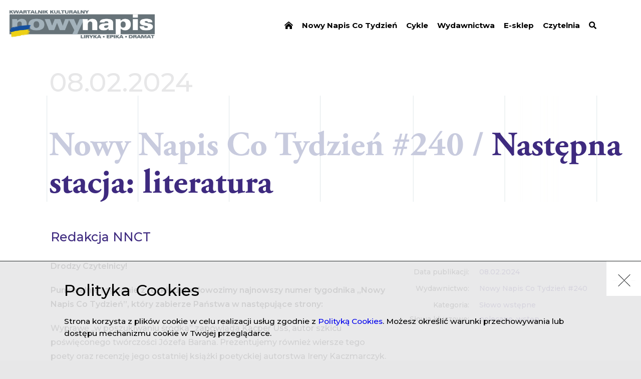

--- FILE ---
content_type: text/html; charset=UTF-8
request_url: https://nowynapis.eu/tygodnik/nr-240/artykul/nastepna-stacja-literatura
body_size: 4831
content:
<!DOCTYPE html><html  lang="pl" dir="ltr" prefix="content: http://purl.org/rss/1.0/modules/content/  dc: http://purl.org/dc/terms/  foaf: http://xmlns.com/foaf/0.1/  og: http://ogp.me/ns#  rdfs: http://www.w3.org/2000/01/rdf-schema#  schema: http://schema.org/  sioc: http://rdfs.org/sioc/ns#  sioct: http://rdfs.org/sioc/types#  skos: http://www.w3.org/2004/02/skos/core#  xsd: http://www.w3.org/2001/XMLSchema# "><head><!-- Global site tag (gtag.js) - Google Analytics --><script async src="https://www.googletagmanager.com/gtag/js?id=UA-138273155-1"></script><script>
            window.dataLayer = window.dataLayer || [];
            function gtag(){dataLayer.push(arguments);}
            gtag('js', new Date());

            gtag('config', 'UA-138273155-1');
        </script><meta charset="utf-8" />
<meta name="MobileOptimized" content="width" />
<meta name="HandheldFriendly" content="true" />
<meta name="viewport" content="width=device-width, initial-scale=1.0" />
<meta property="og:url" content="https://nowynapis.eu/tygodnik/nr-240/artykul/nastepna-stacja-literatura" />
<meta property="og:type" content="article" />
<meta property="og:article:published_time" content="2024-02-08" />
<meta property="og:description" content="Punktualnie i zgodnie z rozkładem dowozimy najnowszy numer tygodnika „Nowy Napis Co Tydzień”, który zabierze Państwa w następujące strony..." />
<meta name="description" content="Punktualnie i zgodnie z rozkładem dowozimy najnowszy numer tygodnika „Nowy Napis Co Tydzień”, który zabierze Państwa w następujące strony..." />
<meta property="og:image" content="https://kk-nowy-napis.s3.eu-central-1.amazonaws.com/styles/share_thumb/s3/2024-02/wst%C4%99pniak.jpg?VersionId=hRYDGLz8jlMrWZtzNkj8sNViqnFBa7hf&amp;itok=5-pjSr3I" />
<meta property="og:article:author" content="https://nowynapis.eu/autor/redakcja-nnct" />
<link rel="icon" href="/themes/kknapis/assets/web/resources/images/favicon.png" type="image/png" />
<link rel="canonical" href="https://nowynapis.eu/tygodnik/nr-240/artykul/nastepna-stacja-literatura" />
<link rel="shortlink" href="https://nowynapis.eu/node/11965" />
</head-placeholder><title>Następna stacja: literatura -  Redakcja NNCT | Nowy Napis</title><link rel="stylesheet" media="all" href="/themes/contrib/stable/css/system/components/ajax-progress.module.css?spzjam" />
<link rel="stylesheet" media="all" href="/themes/contrib/stable/css/system/components/align.module.css?spzjam" />
<link rel="stylesheet" media="all" href="/themes/contrib/stable/css/system/components/autocomplete-loading.module.css?spzjam" />
<link rel="stylesheet" media="all" href="/themes/contrib/stable/css/system/components/fieldgroup.module.css?spzjam" />
<link rel="stylesheet" media="all" href="/themes/contrib/stable/css/system/components/container-inline.module.css?spzjam" />
<link rel="stylesheet" media="all" href="/themes/contrib/stable/css/system/components/clearfix.module.css?spzjam" />
<link rel="stylesheet" media="all" href="/themes/contrib/stable/css/system/components/details.module.css?spzjam" />
<link rel="stylesheet" media="all" href="/themes/contrib/stable/css/system/components/hidden.module.css?spzjam" />
<link rel="stylesheet" media="all" href="/themes/contrib/stable/css/system/components/item-list.module.css?spzjam" />
<link rel="stylesheet" media="all" href="/themes/contrib/stable/css/system/components/js.module.css?spzjam" />
<link rel="stylesheet" media="all" href="/themes/contrib/stable/css/system/components/nowrap.module.css?spzjam" />
<link rel="stylesheet" media="all" href="/themes/contrib/stable/css/system/components/position-container.module.css?spzjam" />
<link rel="stylesheet" media="all" href="/themes/contrib/stable/css/system/components/progress.module.css?spzjam" />
<link rel="stylesheet" media="all" href="/themes/contrib/stable/css/system/components/reset-appearance.module.css?spzjam" />
<link rel="stylesheet" media="all" href="/themes/contrib/stable/css/system/components/resize.module.css?spzjam" />
<link rel="stylesheet" media="all" href="/themes/contrib/stable/css/system/components/sticky-header.module.css?spzjam" />
<link rel="stylesheet" media="all" href="/themes/contrib/stable/css/system/components/system-status-counter.css?spzjam" />
<link rel="stylesheet" media="all" href="/themes/contrib/stable/css/system/components/system-status-report-counters.css?spzjam" />
<link rel="stylesheet" media="all" href="/themes/contrib/stable/css/system/components/system-status-report-general-info.css?spzjam" />
<link rel="stylesheet" media="all" href="/themes/contrib/stable/css/system/components/tabledrag.module.css?spzjam" />
<link rel="stylesheet" media="all" href="/themes/contrib/stable/css/system/components/tablesort.module.css?spzjam" />
<link rel="stylesheet" media="all" href="/themes/contrib/stable/css/system/components/tree-child.module.css?spzjam" />
<link rel="stylesheet" media="all" href="/themes/contrib/stable/css/contextual/contextual.module.css?spzjam" />
<link rel="stylesheet" media="all" href="/themes/contrib/stable/css/contextual/contextual.theme.css?spzjam" />
<link rel="stylesheet" media="all" href="/themes/contrib/stable/css/contextual/contextual.icons.theme.css?spzjam" />
<link rel="stylesheet" media="all" href="/themes/contrib/stable/css/core/assets/vendor/normalize-css/normalize.css?spzjam" />
<link rel="stylesheet" media="all" href="/themes/contrib/stable/css/core/normalize-fixes.css?spzjam" />
<link rel="stylesheet" media="all" href="/themes/contrib/classy/css/components/progress.css?spzjam" />
<link rel="stylesheet" media="all" href="/themes/contrib/classy/css/components/action-links.css?spzjam" />
<link rel="stylesheet" media="all" href="/themes/contrib/classy/css/components/breadcrumb.css?spzjam" />
<link rel="stylesheet" media="all" href="/themes/contrib/classy/css/components/button.css?spzjam" />
<link rel="stylesheet" media="all" href="/themes/contrib/classy/css/components/collapse-processed.css?spzjam" />
<link rel="stylesheet" media="all" href="/themes/contrib/classy/css/components/container-inline.css?spzjam" />
<link rel="stylesheet" media="all" href="/themes/contrib/classy/css/components/details.css?spzjam" />
<link rel="stylesheet" media="all" href="/themes/contrib/classy/css/components/exposed-filters.css?spzjam" />
<link rel="stylesheet" media="all" href="/themes/contrib/classy/css/components/field.css?spzjam" />
<link rel="stylesheet" media="all" href="/themes/contrib/classy/css/components/form.css?spzjam" />
<link rel="stylesheet" media="all" href="/themes/contrib/classy/css/components/icons.css?spzjam" />
<link rel="stylesheet" media="all" href="/themes/contrib/classy/css/components/inline-form.css?spzjam" />
<link rel="stylesheet" media="all" href="/themes/contrib/classy/css/components/item-list.css?spzjam" />
<link rel="stylesheet" media="all" href="/themes/contrib/classy/css/components/link.css?spzjam" />
<link rel="stylesheet" media="all" href="/themes/contrib/classy/css/components/links.css?spzjam" />
<link rel="stylesheet" media="all" href="/themes/contrib/classy/css/components/menu.css?spzjam" />
<link rel="stylesheet" media="all" href="/themes/contrib/classy/css/components/more-link.css?spzjam" />
<link rel="stylesheet" media="all" href="/themes/contrib/classy/css/components/pager.css?spzjam" />
<link rel="stylesheet" media="all" href="/themes/contrib/classy/css/components/tabledrag.css?spzjam" />
<link rel="stylesheet" media="all" href="/themes/contrib/classy/css/components/tableselect.css?spzjam" />
<link rel="stylesheet" media="all" href="/themes/contrib/classy/css/components/tablesort.css?spzjam" />
<link rel="stylesheet" media="all" href="/themes/contrib/classy/css/components/tabs.css?spzjam" />
<link rel="stylesheet" media="all" href="/themes/contrib/classy/css/components/textarea.css?spzjam" />
<link rel="stylesheet" media="all" href="/themes/contrib/classy/css/components/ui-dialog.css?spzjam" />
<link rel="stylesheet" media="all" href="/themes/contrib/classy/css/components/messages.css?spzjam" />
<link rel="stylesheet" media="all" href="/themes/kknapis/assets/web/resources/styles/pl.css?spzjam" />
</css-placeholder><script src="/core/misc/touchevents-test.js?v=10.2.7"></script>
<script src="https://kit.fontawesome.com/3eae793572.js" defer crossorigin="anonymous"></script>
</js-placeholder><link rel="stylesheet" type="text/css" href="/themes/kknapis/assets/web/resources/styles/main.css?v=2gFHtv6yqUO_v92iqxg3oNGBW1CTlbUb9A14TIkd8VQdJ9xyBHCHzsbpvqtPee7WaBUYHqLP2w"><link href="https://fonts.googleapis.com/css?family=Montserrat:400,500,600,700,900&amp;subset=latin-ext" rel="stylesheet"><link rel="stylesheet" href="https://use.typekit.net/jfj0her.css"><meta property="og:title" content="Następna stacja: literatura -  Redakcja NNCT | Nowy Napis" /><script async src="https://platform.twitter.com/widgets.js" charset="utf-8"></script></head><body  class="path-node page-node-type-artykul"><div class="dialog-off-canvas-main-canvas" data-off-canvas-main-canvas><div class="main-container"><header class="header"><div class="header--inner"><div class="header--logo"><a href="/"><img src="/themes/kknapis/assets/web/resources/images/logo_pl.png?v=7" alt="Logo" /></a></div><div class="header--menu js-menu"><div class="header--hamburger js-menu-button"><span class="bar arrow-top"></span><span class="bar arrow-middle"></span><span class="bar arrow-bottom"></span></div><ul><li><a href="/" data-drupal-link-system-path="&lt;front&gt;"><i class="fa fa-home-lg-alt" aria-hidden="true"></i></a></li><li><a href="/tygodniki/archiwum" data-drupal-link-system-path="tygodniki/archiwum">Nowy Napis Co Tydzień</a></li><li><a href="/cykle" data-drupal-link-system-path="cykle">Cykle</a></li><li><a href="/wydawnictwa" data-drupal-link-system-path="node/175">Wydawnictwa</a></li><li><a href="https://sklep.instytutliteratury.eu/">E-sklep</a></li><li><a href="/czytelnia" data-drupal-link-system-path="node/173">Czytelnia</a></li><li><a href="/czytelnia" data-drupal-link-system-path="node/173"><i class="fas fa-search" aria-hidden="true"></i></a></li></ul></div></div></header><section class="content-layout"><div class="layout-content"><div class="region region-content"><div data-drupal-messages-fallback class="hidden"></div><article class="article--page page"><div class="page--inner"><div class="page--content"><div class="page--flex--column"><span class="page-date">08.02.2024</span><h1 class="small"><span>Nowy Napis Co Tydzień #240 / </span><span>Następna stacja: literatura</span></h1></div><div class="article--content-box"><div class="article--info"><div class="article--info--row"><span class="article--info--badge">Data publikacji:</span><div class="article--info--value"><span>08.02.2024</span></div></div><div class="article--info--row"><span class="article--info--badge">
                                                                            Wydawnictwo:
                                                                    </span><div class="article--info--value"><a href="/tygodniki/archiwum?k=all&t=11953" target="_blank">
                                                                                            Nowy Napis Co Tydzień #240                                                                                    </a></a></div></div><div class="article--info--row"><span class="article--info--badge">Kategoria:</span><div class="article--info--value inline"><a href="/czytelnia?r=2175">Słowo wstępne</a></div></div><div class="article--info--row"><span class="article--info--badge">Słowa kluczowe:</span><div class="article--info--value inline"><a href="/czytelnia?k=2182">polecane</a><span class="coma">, </span><a href="/czytelnia?k=2191">wstęp</a></div></div></div><div class="article--wyswig"><div class="article--info--authors"><div class="article--info--row author"><div class="article--info--value"><a href="/autor/redakcja-nnct">
                                         Redakcja NNCT
                                                                              </a></div></div></div><p class="article--paragraph"><strong class="article--strong">Drodzy Czytelnicy!</strong></p><p class="article--paragraph"><strong class="article--strong">Punktualnie i zgodnie z rozkładem dowozimy najnowszy numer tygodnika „Nowy Napis Co Tydzień”, który zabierze Państwa w następujące strony:</strong></p><p class="article--paragraph">Wyprawę „w poszukiwaniu środka” zapowiada Kacper Uss, autor szkicu poświęconego twórczości Józefa Barana. Prezentujemy również wiersze tego poety oraz recenzję jego ostatniej książki poetyckiej autorstwa Ireny Kaczmarczyk.</p><p class="article--paragraph">Zachęcamy również do podróży z wszelkimi wygodami ze <em class="article--em">Stacji Europa Centralna</em>, którą to powieść Jaroslava Rudiša recenzuje Maciej Milach – lub do przemykania tytułowymi <em class="article--em">Sekretnymi przejściami </em>wraz z Piotrem Szewcem, którego tom poetycki omawia Jarosław Petrowicz. Miłośnicy literatury faktu mogą zaś wraz z Pawłem Chmielewskim przyjrzeć się biografii Zbigniewa Nienackiego (autora cyklu <em class="article--em">Pan Samochodzik</em>), pióra Jarosława Molendy.</p><p class="article--paragraph">Udostępniamy do darmowego pobrania książkę <em class="article--em">Nostalgiczna pieśń powrotu. O twórczości Floriana Czarnyszewicza</em> Pauliny Subocz-Białek i Ireneusza Staronia.</p><p class="article--paragraph">W nowym filmie z cyklu „Nie (znani) Polacy, (nie) znane historie”, Marta Dzido i&nbsp;Piotr Śliwowski przedstawiają historię polskiej malarki, Marii Anto.</p><p class="article--paragraph">Wreszcie, wraz z Dawidem Mateuszem polecamy eksperymentalną książkę <em class="article--em">Story Jones </em>Krzysztofa Pietrali, a słuchaczom Nowego Gramofonu</p><p class="article--paragraph"><strong class="article--strong">Jak zawsze, życzymy owocnej lektury –i do zobaczenia za tydzień!</strong></p></div><div class="article--source"><span>Jeśli kopiujesz fragment, wklej poniższy tekst:</span><div class="copy-box"><span>Źródło tekstu: Redakcja NNCT, <em>Następna stacja: literatura</em>, „Nowy Napis Co Tydzień”, 2024, nr 240</span><input type="text" value="Redakcja NNCT, Następna stacja: literatura, „Nowy Napis Co Tydzień”, 2024, nr 240" class="js-to-copy" id="copy-text"><button class="js-copy" data-clipboard-target="#copy-text" type="button">
                                Kopiuj<span class="info-success hidden">Skopiowano</span><span class="info-error hidden">Błąd kopiowania</span></button></div></div></div><div class="article--notes"><h3>Przypisy</h3><ol class="article--notes--content"></ol></div><div class="article--related"><h2 class="section-title">Powiązane artykuły</h2><div class="weekly--list"><div class="weekly--double"><div class="weekly--single-el light"><div class="center-box"><div class="weekly--single-el--category"><a href="/autor/redakcja-nnct" class="author"> Redakcja NNCT</a><span class="weekly--single-el--slash">/</span><a href="/czytelnia?r=2175">Słowo wstępne</a></div><a href="/tygodnik/nr-239/artykul/lutowe-lektury"><h3 class="weekly--single-el--title"><span>Lutowe lektury</span></h3></a><a href="/tygodnik/nr-239/artykul/lutowe-lektury" class="weekly--single-el--description">Zapraszamy do lektury pierwszego w tym roku lutowego wydania „Nowego Napisu Co Tydzień”!</a></div><a href="/tygodnik/nr-239/artykul/lutowe-lektury" class="weekly--single-el--more">Czytaj całość</a></div><div class="weekly--single-el dark"><div class="center-box"><div class="weekly--single-el--category"><a href="/autor/redakcja-nnct" class="author"> Redakcja NNCT</a><span class="weekly--single-el--slash">/</span><a href="/czytelnia?r=2175">Słowo wstępne</a></div><a href="/tygodnik/nr-238/artykul/literatura-i-historia"><h3 class="weekly--single-el--title"><span>Literatura i historia</span></h3></a><a href="/tygodnik/nr-238/artykul/literatura-i-historia" class="weekly--single-el--description">Zapraszamy do zapoznania się z zawartością najnowszego wydania „Nowego Napisu Co Tydzień”.</a></div><a href="/tygodnik/nr-238/artykul/literatura-i-historia" class="weekly--single-el--more">Czytaj całość</a></div></div></div></div></div></div></article></div></div></section><footer class="footer"><div class="footer--inner"><div class="footer--left"><div class="cc-logo"><img data-src="/themes/kknapis/assets/web/resources/images/cc-logo.png" alt="Logo PWA" /></div><div class="license">
                    Treści publikowane w portalu &bdquo;Nowy Napis&rdquo; są dostępne na licencji Creative Commons BY-NC-ND&nbsp;3.0&nbsp;PL (Uznanie autorstwa-Użycie niekomercyjne-Bez utworów zależnych) i każdorazowe ich wykorzystanie powinno być opatrzone adnotacją: &bdquo;Materiał pochodzi z portalu nowynapis.eu&rdquo;
                                            <div class="issn">
                            ISSN: 2658-0713
                        </div></div></div><div class="footer--right"><ul><li><a href="/deklaracja-dostepnosci" data-drupal-link-system-path="node/2368">Deklaracja dostępności</a></li><li><a href="/o-nas" data-drupal-link-system-path="node/380">O nas</a></li><li><a href="/kontakt" data-drupal-link-system-path="node/172">Kontakt</a></li></ul></div></div><div class="footer--up"></div></footer></div></div><div id="preloader" class="preloader"><img src="/themes/kknapis/assets/web/resources/images/loader.gif" alt="Loading..."/></div><div class="cookie-bar hidden"><div class="cookie-bar--close js-cookie-close">
            X
        </div><div class="cookie-bar--inner"><div class="cookie-bar--title">Polityka Cookies</div><div class="cookie-bar--desc">Strona korzysta z plików cookie w celu realizacji usług zgodnie z <a href='https://kk-nowy-napis.s3.amazonaws.com/static/Instytut_Literatury_2023_Polityka_prywatnosci_plikow_cookies.pdf' target='_blank'>Polityką Cookies</a>. Możesz określić warunki przechowywania lub dostępu mechanizmu cookie w Twojej przeglądarce.</div></div></div><script type="application/json" data-drupal-selector="drupal-settings-json">{"path":{"baseUrl":"\/","pathPrefix":"","currentPath":"node\/11965","currentPathIsAdmin":false,"isFront":false,"currentLanguage":"pl"},"pluralDelimiter":"\u0003","suppressDeprecationErrors":true,"ajaxPageState":{"libraries":"eJxdjl0OwjAMgy9UliNVocuqqOmP6g4Yp4dNmkB7sezPfnBI4mvXqIXND3kNClfigjGw0Z0hp88CcBS4UMu-Wdlo7mtjm37kZlrSPulCpfbMpm9xy7fnp6BmoT8_4RFdSoWbgg7FJfpmDhuG5OPKB-9NSYI","theme":"kknapis","theme_token":null},"ajaxTrustedUrl":[],"user":{"uid":0,"permissionsHash":"d707f72a4f52d69fc720032d7efefcc3b3af7afc00ee446f7f4dc8f5cda593d9"}}</script>
<script src="/core/assets/vendor/jquery/jquery.min.js?v=3.7.1"></script>
<script src="/core/assets/vendor/underscore/underscore-min.js?v=1.13.6"></script>
<script src="/core/assets/vendor/once/once.min.js?v=1.0.1"></script>
<script src="/core/assets/vendor/backbone/backbone-min.js?v=1.5.0"></script>
<script src="https://kk-nowy-napis.s3.eu-central-1.amazonaws.com/files/languages/pl_yaPC1cIdksMRL8u7nU_6GVj_t_EVAO2PMv5NJoDIrn8.js?VersionId=bRp0YqQAtYtrdJ_yOzOsLy7WllcFykqb?spzjam"></script>
<script src="/core/misc/drupalSettingsLoader.js?v=10.2.7"></script>
<script src="/core/misc/drupal.js?v=10.2.7"></script>
<script src="/core/misc/drupal.init.js?v=10.2.7"></script>
<script src="/core/modules/contextual/js/contextual.js?v=10.2.7"></script>
<script src="/core/modules/contextual/js/models/StateModel.js?v=10.2.7"></script>
<script src="/core/modules/contextual/js/views/AuralView.js?v=10.2.7"></script>
<script src="/core/modules/contextual/js/views/KeyboardView.js?v=10.2.7"></script>
<script src="/core/modules/contextual/js/views/RegionView.js?v=10.2.7"></script>
<script src="/core/modules/contextual/js/views/VisualView.js?v=10.2.7"></script>
<script src="/core/assets/vendor/tabbable/index.umd.min.js?v=6.2.0"></script>
<script src="/modules/custom/cke_original_text/js/cke_original_text.js?v=10.2.7"></script>
<script src="/core/misc/progress.js?v=10.2.7"></script>
<script src="/core/assets/vendor/loadjs/loadjs.min.js?v=4.2.0"></script>
<script src="/core/misc/debounce.js?v=10.2.7"></script>
<script src="/core/misc/announce.js?v=10.2.7"></script>
<script src="/core/misc/message.js?v=10.2.7"></script>
<script src="/core/misc/ajax.js?v=10.2.7"></script>
<script src="/themes/contrib/stable/js/ajax.js?v=10.2.7"></script>
<script src="/themes/kknapis/assets/web/resources/scripts/clipboard.min.js?v=1.20220321.1"></script>
<script src="/themes/kknapis/assets/web/resources/scripts/bundle.js?v=1.20220321.1"></script>
</body></html>

--- FILE ---
content_type: text/css
request_url: https://nowynapis.eu/themes/kknapis/assets/web/resources/styles/pl.css?spzjam
body_size: -346
content:
.main-container {
  background: #33a333;
}


--- FILE ---
content_type: application/javascript
request_url: https://nowynapis.eu/core/modules/contextual/js/contextual.js?v=10.2.7
body_size: 2708
content:
/**
 * @file
 * Attaches behaviors for the Contextual module.
 */

(function ($, Drupal, drupalSettings, _, Backbone, JSON, storage) {
  const options = $.extend(
    drupalSettings.contextual,
    // Merge strings on top of drupalSettings so that they are not mutable.
    {
      strings: {
        open: Drupal.t('Open'),
        close: Drupal.t('Close'),
      },
    },
  );

  // Clear the cached contextual links whenever the current user's set of
  // permissions changes.
  const cachedPermissionsHash = storage.getItem(
    'Drupal.contextual.permissionsHash',
  );
  const permissionsHash = drupalSettings.user.permissionsHash;
  if (cachedPermissionsHash !== permissionsHash) {
    if (typeof permissionsHash === 'string') {
      _.chain(storage)
        .keys()
        .each((key) => {
          if (key.substring(0, 18) === 'Drupal.contextual.') {
            storage.removeItem(key);
          }
        });
    }
    storage.setItem('Drupal.contextual.permissionsHash', permissionsHash);
  }

  /**
   * Determines if a contextual link is nested & overlapping, if so: adjusts it.
   *
   * This only deals with two levels of nesting; deeper levels are not touched.
   *
   * @param {jQuery} $contextual
   *   A contextual links placeholder DOM element, containing the actual
   *   contextual links as rendered by the server.
   */
  function adjustIfNestedAndOverlapping($contextual) {
    const $contextuals = $contextual
      // @todo confirm that .closest() is not sufficient
      .parents('.contextual-region')
      .eq(-1)
      .find('.contextual');

    // Early-return when there's no nesting.
    if ($contextuals.length <= 1) {
      return;
    }

    // If the two contextual links overlap, then we move the second one.
    const firstTop = $contextuals.eq(0).offset().top;
    const secondTop = $contextuals.eq(1).offset().top;
    if (firstTop === secondTop) {
      const $nestedContextual = $contextuals.eq(1);

      // Retrieve height of nested contextual link.
      let height = 0;
      const $trigger = $nestedContextual.find('.trigger');
      // Elements with the .visually-hidden class have no dimensions, so this
      // class must be temporarily removed to the calculate the height.
      $trigger.removeClass('visually-hidden');
      height = $nestedContextual.height();
      $trigger.addClass('visually-hidden');

      // Adjust nested contextual link's position.
      $nestedContextual[0].style.top =
        $nestedContextual.position().top + height;
    }
  }

  /**
   * Initializes a contextual link: updates its DOM, sets up model and views.
   *
   * @param {jQuery} $contextual
   *   A contextual links placeholder DOM element, containing the actual
   *   contextual links as rendered by the server.
   * @param {string} html
   *   The server-side rendered HTML for this contextual link.
   */
  function initContextual($contextual, html) {
    const $region = $contextual.closest('.contextual-region');
    const contextual = Drupal.contextual;

    $contextual
      // Update the placeholder to contain its rendered contextual links.
      .html(html)
      // Use the placeholder as a wrapper with a specific class to provide
      // positioning and behavior attachment context.
      .addClass('contextual')
      // Ensure a trigger element exists before the actual contextual links.
      .prepend(Drupal.theme('contextualTrigger'));

    // Set the destination parameter on each of the contextual links.
    const destination = `destination=${Drupal.encodePath(
      Drupal.url(drupalSettings.path.currentPath + window.location.search),
    )}`;
    $contextual.find('.contextual-links a').each(function () {
      const url = this.getAttribute('href');
      const glue = url.includes('?') ? '&' : '?';
      this.setAttribute('href', url + glue + destination);
    });

    let title = '';
    const $regionHeading = $region.find('h2');
    if ($regionHeading.length) {
      title = $regionHeading[0].textContent.trim();
    }
    // Create a model and the appropriate views.
    const model = new contextual.StateModel({
      title,
    });
    const viewOptions = $.extend({ el: $contextual, model }, options);
    contextual.views.push({
      visual: new contextual.VisualView(viewOptions),
      aural: new contextual.AuralView(viewOptions),
      keyboard: new contextual.KeyboardView(viewOptions),
    });
    contextual.regionViews.push(
      new contextual.RegionView($.extend({ el: $region, model }, options)),
    );

    // Add the model to the collection. This must happen after the views have
    // been associated with it, otherwise collection change event handlers can't
    // trigger the model change event handler in its views.
    contextual.collection.add(model);

    // Let other JavaScript react to the adding of a new contextual link.
    $(document).trigger(
      'drupalContextualLinkAdded',
      Drupal.deprecatedProperty({
        target: {
          $el: $contextual,
          $region,
          model,
        },
        deprecatedProperty: 'model',
        message:
          'The model property is deprecated in drupal:9.4.0 and is removed from drupal:11.0.0. There is no replacement.',
      }),
    );

    // Fix visual collisions between contextual link triggers.
    adjustIfNestedAndOverlapping($contextual);
  }

  /**
   * Attaches outline behavior for regions associated with contextual links.
   *
   * Events
   *   Contextual triggers an event that can be used by other scripts.
   *   - drupalContextualLinkAdded: Triggered when a contextual link is added.
   *
   * @type {Drupal~behavior}
   *
   * @prop {Drupal~behaviorAttach} attach
   *  Attaches the outline behavior to the right context.
   */
  Drupal.behaviors.contextual = {
    attach(context) {
      const $context = $(context);

      // Find all contextual links placeholders, if any.
      let $placeholders = $(
        once('contextual-render', '[data-contextual-id]', context),
      );
      if ($placeholders.length === 0) {
        return;
      }

      // Collect the IDs for all contextual links placeholders.
      const ids = [];
      $placeholders.each(function () {
        ids.push({
          id: $(this).attr('data-contextual-id'),
          token: $(this).attr('data-contextual-token'),
        });
      });

      const uncachedIDs = [];
      const uncachedTokens = [];
      ids.forEach((contextualID) => {
        const html = storage.getItem(`Drupal.contextual.${contextualID.id}`);
        if (html && html.length) {
          // Initialize after the current execution cycle, to make the AJAX
          // request for retrieving the uncached contextual links as soon as
          // possible, but also to ensure that other Drupal behaviors have had
          // the chance to set up an event listener on the Backbone collection
          // Drupal.contextual.collection.
          window.setTimeout(() => {
            initContextual(
              $context
                .find(`[data-contextual-id="${contextualID.id}"]:empty`)
                .eq(0),
              html,
            );
          });
          return;
        }
        uncachedIDs.push(contextualID.id);
        uncachedTokens.push(contextualID.token);
      });

      // Perform an AJAX request to let the server render the contextual links
      // for each of the placeholders.
      if (uncachedIDs.length > 0) {
        $.ajax({
          url: Drupal.url('contextual/render'),
          type: 'POST',
          data: { 'ids[]': uncachedIDs, 'tokens[]': uncachedTokens },
          dataType: 'json',
          success(results) {
            _.each(results, (html, contextualID) => {
              // Store the metadata.
              storage.setItem(`Drupal.contextual.${contextualID}`, html);
              // If the rendered contextual links are empty, then the current
              // user does not have permission to access the associated links:
              // don't render anything.
              if (html.length > 0) {
                // Update the placeholders to contain its rendered contextual
                // links. Usually there will only be one placeholder, but it's
                // possible for multiple identical placeholders exist on the
                // page (probably because the same content appears more than
                // once).
                $placeholders = $context.find(
                  `[data-contextual-id="${contextualID}"]`,
                );

                // Initialize the contextual links.
                for (let i = 0; i < $placeholders.length; i++) {
                  initContextual($placeholders.eq(i), html);
                }
              }
            });
          },
        });
      }
    },
  };

  /**
   * Namespace for contextual related functionality.
   *
   * @namespace
   *
   * @private
   */
  Drupal.contextual = {
    /**
     * The {@link Drupal.contextual.View} instances associated with each list
     * element of contextual links.
     *
     * @type {Array}
     *
     * @deprecated in drupal:9.4.0 and is removed from drupal:11.0.0. There is no
     *  replacement.
     */
    views: [],

    /**
     * The {@link Drupal.contextual.RegionView} instances associated with each
     * contextual region element.
     *
     * @type {Array}
     *
     * @deprecated in drupal:9.4.0 and is removed from drupal:11.0.0. There is no
     *  replacement.
     */
    regionViews: [],
  };

  /**
   * A Backbone.Collection of {@link Drupal.contextual.StateModel} instances.
   *
   * @type {Backbone.Collection}
   *
   * @deprecated in drupal:9.4.0 and is removed from drupal:11.0.0. There is no
   *  replacement.
   */
  Drupal.contextual.collection = new Backbone.Collection([], {
    model: Drupal.contextual.StateModel,
  });

  /**
   * A trigger is an interactive element often bound to a click handler.
   *
   * @return {string}
   *   A string representing a DOM fragment.
   */
  Drupal.theme.contextualTrigger = function () {
    return '<button class="trigger visually-hidden focusable" type="button"></button>';
  };

  /**
   * Bind Ajax contextual links when added.
   *
   * @param {jQuery.Event} event
   *   The `drupalContextualLinkAdded` event.
   * @param {object} data
   *   An object containing the data relevant to the event.
   *
   * @listens event:drupalContextualLinkAdded
   */
  $(document).on('drupalContextualLinkAdded', (event, data) => {
    Drupal.ajax.bindAjaxLinks(data.$el[0]);
  });
})(
  jQuery,
  Drupal,
  drupalSettings,
  _,
  Backbone,
  window.JSON,
  window.sessionStorage,
);


--- FILE ---
content_type: application/javascript
request_url: https://nowynapis.eu/core/assets/vendor/backbone/backbone-min.js?v=1.5.0
body_size: 7448
content:
(function(r){var n=typeof self=="object"&&self.self===self&&self||typeof global=="object"&&global.global===global&&global;if(typeof define==="function"&&define.amd){define(["underscore","jquery","exports"],function(t,e,i){n.Backbone=r(n,i,t,e)})}else if(typeof exports!=="undefined"){var t=require("underscore"),e;try{e=require("jquery")}catch(t){}r(n,exports,t,e)}else{n.Backbone=r(n,{},n._,n.jQuery||n.Zepto||n.ender||n.$)}})(function(t,h,x,e){var i=t.Backbone;var a=Array.prototype.slice;h.VERSION="1.5.0";h.$=e;h.noConflict=function(){t.Backbone=i;return this};h.emulateHTTP=false;h.emulateJSON=false;var r=h.Events={};var o=/\s+/;var l;var u=function(t,e,i,r,n){var s=0,a;if(i&&typeof i==="object"){if(r!==void 0&&"context"in n&&n.context===void 0)n.context=r;for(a=x.keys(i);s<a.length;s++){e=u(t,e,a[s],i[a[s]],n)}}else if(i&&o.test(i)){for(a=i.split(o);s<a.length;s++){e=t(e,a[s],r,n)}}else{e=t(e,i,r,n)}return e};r.on=function(t,e,i){this._events=u(n,this._events||{},t,e,{context:i,ctx:this,listening:l});if(l){var r=this._listeners||(this._listeners={});r[l.id]=l;l.interop=false}return this};r.listenTo=function(t,e,i){if(!t)return this;var r=t._listenId||(t._listenId=x.uniqueId("l"));var n=this._listeningTo||(this._listeningTo={});var s=l=n[r];if(!s){this._listenId||(this._listenId=x.uniqueId("l"));s=l=n[r]=new p(this,t)}var a=c(t,e,i,this);l=void 0;if(a)throw a;if(s.interop)s.on(e,i);return this};var n=function(t,e,i,r){if(i){var n=t[e]||(t[e]=[]);var s=r.context,a=r.ctx,o=r.listening;if(o)o.count++;n.push({callback:i,context:s,ctx:s||a,listening:o})}return t};var c=function(t,e,i,r){try{t.on(e,i,r)}catch(t){return t}};r.off=function(t,e,i){if(!this._events)return this;this._events=u(s,this._events,t,e,{context:i,listeners:this._listeners});return this};r.stopListening=function(t,e,i){var r=this._listeningTo;if(!r)return this;var n=t?[t._listenId]:x.keys(r);for(var s=0;s<n.length;s++){var a=r[n[s]];if(!a)break;a.obj.off(e,i,this);if(a.interop)a.off(e,i)}if(x.isEmpty(r))this._listeningTo=void 0;return this};var s=function(t,e,i,r){if(!t)return;var n=r.context,s=r.listeners;var a=0,o;if(!e&&!n&&!i){for(o=x.keys(s);a<o.length;a++){s[o[a]].cleanup()}return}o=e?[e]:x.keys(t);for(;a<o.length;a++){e=o[a];var h=t[e];if(!h)break;var l=[];for(var u=0;u<h.length;u++){var c=h[u];if(i&&i!==c.callback&&i!==c.callback._callback||n&&n!==c.context){l.push(c)}else{var f=c.listening;if(f)f.off(e,i)}}if(l.length){t[e]=l}else{delete t[e]}}return t};r.once=function(t,e,i){var r=u(f,{},t,e,this.off.bind(this));if(typeof t==="string"&&i==null)e=void 0;return this.on(r,e,i)};r.listenToOnce=function(t,e,i){var r=u(f,{},e,i,this.stopListening.bind(this,t));return this.listenTo(t,r)};var f=function(t,e,i,r){if(i){var n=t[e]=x.once(function(){r(e,n);i.apply(this,arguments)});n._callback=i}return t};r.trigger=function(t){if(!this._events)return this;var e=Math.max(0,arguments.length-1);var i=Array(e);for(var r=0;r<e;r++)i[r]=arguments[r+1];u(d,this._events,t,void 0,i);return this};var d=function(t,e,i,r){if(t){var n=t[e];var s=t.all;if(n&&s)s=s.slice();if(n)v(n,r);if(s)v(s,[e].concat(r))}return t};var v=function(t,e){var i,r=-1,n=t.length,s=e[0],a=e[1],o=e[2];switch(e.length){case 0:while(++r<n)(i=t[r]).callback.call(i.ctx);return;case 1:while(++r<n)(i=t[r]).callback.call(i.ctx,s);return;case 2:while(++r<n)(i=t[r]).callback.call(i.ctx,s,a);return;case 3:while(++r<n)(i=t[r]).callback.call(i.ctx,s,a,o);return;default:while(++r<n)(i=t[r]).callback.apply(i.ctx,e);return}};var p=function(t,e){this.id=t._listenId;this.listener=t;this.obj=e;this.interop=true;this.count=0;this._events=void 0};p.prototype.on=r.on;p.prototype.off=function(t,e){var i;if(this.interop){this._events=u(s,this._events,t,e,{context:void 0,listeners:void 0});i=!this._events}else{this.count--;i=this.count===0}if(i)this.cleanup()};p.prototype.cleanup=function(){delete this.listener._listeningTo[this.obj._listenId];if(!this.interop)delete this.obj._listeners[this.id]};r.bind=r.on;r.unbind=r.off;x.extend(h,r);var g=h.Model=function(t,e){var i=t||{};e||(e={});this.preinitialize.apply(this,arguments);this.cid=x.uniqueId(this.cidPrefix);this.attributes={};if(e.collection)this.collection=e.collection;if(e.parse)i=this.parse(i,e)||{};var r=x.result(this,"defaults");i=x.defaults(x.extend({},r,i),r);this.set(i,e);this.changed={};this.initialize.apply(this,arguments)};x.extend(g.prototype,r,{changed:null,validationError:null,idAttribute:"id",cidPrefix:"c",preinitialize:function(){},initialize:function(){},toJSON:function(t){return x.clone(this.attributes)},sync:function(){return h.sync.apply(this,arguments)},get:function(t){return this.attributes[t]},escape:function(t){return x.escape(this.get(t))},has:function(t){return this.get(t)!=null},matches:function(t){return!!x.iteratee(t,this)(this.attributes)},set:function(t,e,i){if(t==null)return this;var r;if(typeof t==="object"){r=t;i=e}else{(r={})[t]=e}i||(i={});if(!this._validate(r,i))return false;var n=i.unset;var s=i.silent;var a=[];var o=this._changing;this._changing=true;if(!o){this._previousAttributes=x.clone(this.attributes);this.changed={}}var h=this.attributes;var l=this.changed;var u=this._previousAttributes;for(var c in r){e=r[c];if(!x.isEqual(h[c],e))a.push(c);if(!x.isEqual(u[c],e)){l[c]=e}else{delete l[c]}n?delete h[c]:h[c]=e}if(this.idAttribute in r){var f=this.id;this.id=this.get(this.idAttribute);this.trigger("changeId",this,f,i)}if(!s){if(a.length)this._pending=i;for(var d=0;d<a.length;d++){this.trigger("change:"+a[d],this,h[a[d]],i)}}if(o)return this;if(!s){while(this._pending){i=this._pending;this._pending=false;this.trigger("change",this,i)}}this._pending=false;this._changing=false;return this},unset:function(t,e){return this.set(t,void 0,x.extend({},e,{unset:true}))},clear:function(t){var e={};for(var i in this.attributes)e[i]=void 0;return this.set(e,x.extend({},t,{unset:true}))},hasChanged:function(t){if(t==null)return!x.isEmpty(this.changed);return x.has(this.changed,t)},changedAttributes:function(t){if(!t)return this.hasChanged()?x.clone(this.changed):false;var e=this._changing?this._previousAttributes:this.attributes;var i={};var r;for(var n in t){var s=t[n];if(x.isEqual(e[n],s))continue;i[n]=s;r=true}return r?i:false},previous:function(t){if(t==null||!this._previousAttributes)return null;return this._previousAttributes[t]},previousAttributes:function(){return x.clone(this._previousAttributes)},fetch:function(i){i=x.extend({parse:true},i);var r=this;var n=i.success;i.success=function(t){var e=i.parse?r.parse(t,i):t;if(!r.set(e,i))return false;if(n)n.call(i.context,r,t,i);r.trigger("sync",r,t,i)};G(this,i);return this.sync("read",this,i)},save:function(t,e,i){var r;if(t==null||typeof t==="object"){r=t;i=e}else{(r={})[t]=e}i=x.extend({validate:true,parse:true},i);var n=i.wait;if(r&&!n){if(!this.set(r,i))return false}else if(!this._validate(r,i)){return false}var s=this;var a=i.success;var o=this.attributes;i.success=function(t){s.attributes=o;var e=i.parse?s.parse(t,i):t;if(n)e=x.extend({},r,e);if(e&&!s.set(e,i))return false;if(a)a.call(i.context,s,t,i);s.trigger("sync",s,t,i)};G(this,i);if(r&&n)this.attributes=x.extend({},o,r);var h=this.isNew()?"create":i.patch?"patch":"update";if(h==="patch"&&!i.attrs)i.attrs=r;var l=this.sync(h,this,i);this.attributes=o;return l},destroy:function(e){e=e?x.clone(e):{};var i=this;var r=e.success;var n=e.wait;var s=function(){i.stopListening();i.trigger("destroy",i,i.collection,e)};e.success=function(t){if(n)s();if(r)r.call(e.context,i,t,e);if(!i.isNew())i.trigger("sync",i,t,e)};var t=false;if(this.isNew()){x.defer(e.success)}else{G(this,e);t=this.sync("delete",this,e)}if(!n)s();return t},url:function(){var t=x.result(this,"urlRoot")||x.result(this.collection,"url")||V();if(this.isNew())return t;var e=this.get(this.idAttribute);return t.replace(/[^\/]$/,"$&/")+encodeURIComponent(e)},parse:function(t,e){return t},clone:function(){return new this.constructor(this.attributes)},isNew:function(){return!this.has(this.idAttribute)},isValid:function(t){return this._validate({},x.extend({},t,{validate:true}))},_validate:function(t,e){if(!e.validate||!this.validate)return true;t=x.extend({},this.attributes,t);var i=this.validationError=this.validate(t,e)||null;if(!i)return true;this.trigger("invalid",this,i,x.extend(e,{validationError:i}));return false}});var m=h.Collection=function(t,e){e||(e={});this.preinitialize.apply(this,arguments);if(e.model)this.model=e.model;if(e.comparator!==void 0)this.comparator=e.comparator;this._reset();this.initialize.apply(this,arguments);if(t)this.reset(t,x.extend({silent:true},e))};var w={add:true,remove:true,merge:true};var _={add:true,remove:false};var E=function(t,e,i){i=Math.min(Math.max(i,0),t.length);var r=Array(t.length-i);var n=e.length;var s;for(s=0;s<r.length;s++)r[s]=t[s+i];for(s=0;s<n;s++)t[s+i]=e[s];for(s=0;s<r.length;s++)t[s+n+i]=r[s]};x.extend(m.prototype,r,{model:g,preinitialize:function(){},initialize:function(){},toJSON:function(e){return this.map(function(t){return t.toJSON(e)})},sync:function(){return h.sync.apply(this,arguments)},add:function(t,e){return this.set(t,x.extend({merge:false},e,_))},remove:function(t,e){e=x.extend({},e);var i=!x.isArray(t);t=i?[t]:t.slice();var r=this._removeModels(t,e);if(!e.silent&&r.length){e.changes={added:[],merged:[],removed:r};this.trigger("update",this,e)}return i?r[0]:r},set:function(t,e){if(t==null)return;e=x.extend({},w,e);if(e.parse&&!this._isModel(t)){t=this.parse(t,e)||[]}var i=!x.isArray(t);t=i?[t]:t.slice();var r=e.at;if(r!=null)r=+r;if(r>this.length)r=this.length;if(r<0)r+=this.length+1;var n=[];var s=[];var a=[];var o=[];var h={};var l=e.add;var u=e.merge;var c=e.remove;var f=false;var d=this.comparator&&r==null&&e.sort!==false;var v=x.isString(this.comparator)?this.comparator:null;var p,g;for(g=0;g<t.length;g++){p=t[g];var m=this.get(p);if(m){if(u&&p!==m){var _=this._isModel(p)?p.attributes:p;if(e.parse)_=m.parse(_,e);m.set(_,e);a.push(m);if(d&&!f)f=m.hasChanged(v)}if(!h[m.cid]){h[m.cid]=true;n.push(m)}t[g]=m}else if(l){p=t[g]=this._prepareModel(p,e);if(p){s.push(p);this._addReference(p,e);h[p.cid]=true;n.push(p)}}}if(c){for(g=0;g<this.length;g++){p=this.models[g];if(!h[p.cid])o.push(p)}if(o.length)this._removeModels(o,e)}var y=false;var b=!d&&l&&c;if(n.length&&b){y=this.length!==n.length||x.some(this.models,function(t,e){return t!==n[e]});this.models.length=0;E(this.models,n,0);this.length=this.models.length}else if(s.length){if(d)f=true;E(this.models,s,r==null?this.length:r);this.length=this.models.length}if(f)this.sort({silent:true});if(!e.silent){for(g=0;g<s.length;g++){if(r!=null)e.index=r+g;p=s[g];p.trigger("add",p,this,e)}if(f||y)this.trigger("sort",this,e);if(s.length||o.length||a.length){e.changes={added:s,removed:o,merged:a};this.trigger("update",this,e)}}return i?t[0]:t},reset:function(t,e){e=e?x.clone(e):{};for(var i=0;i<this.models.length;i++){this._removeReference(this.models[i],e)}e.previousModels=this.models;this._reset();t=this.add(t,x.extend({silent:true},e));if(!e.silent)this.trigger("reset",this,e);return t},push:function(t,e){return this.add(t,x.extend({at:this.length},e))},pop:function(t){var e=this.at(this.length-1);return this.remove(e,t)},unshift:function(t,e){return this.add(t,x.extend({at:0},e))},shift:function(t){var e=this.at(0);return this.remove(e,t)},slice:function(){return a.apply(this.models,arguments)},get:function(t){if(t==null)return void 0;return this._byId[t]||this._byId[this.modelId(this._isModel(t)?t.attributes:t,t.idAttribute)]||t.cid&&this._byId[t.cid]},has:function(t){return this.get(t)!=null},at:function(t){if(t<0)t+=this.length;return this.models[t]},where:function(t,e){return this[e?"find":"filter"](t)},findWhere:function(t){return this.where(t,true)},sort:function(t){var e=this.comparator;if(!e)throw new Error("Cannot sort a set without a comparator");t||(t={});var i=e.length;if(x.isFunction(e))e=e.bind(this);if(i===1||x.isString(e)){this.models=this.sortBy(e)}else{this.models.sort(e)}if(!t.silent)this.trigger("sort",this,t);return this},pluck:function(t){return this.map(t+"")},fetch:function(i){i=x.extend({parse:true},i);var r=i.success;var n=this;i.success=function(t){var e=i.reset?"reset":"set";n[e](t,i);if(r)r.call(i.context,n,t,i);n.trigger("sync",n,t,i)};G(this,i);return this.sync("read",this,i)},create:function(t,e){e=e?x.clone(e):{};var r=e.wait;t=this._prepareModel(t,e);if(!t)return false;if(!r)this.add(t,e);var n=this;var s=e.success;e.success=function(t,e,i){if(r){t.off("error",this._forwardPristineError,this);n.add(t,i)}if(s)s.call(i.context,t,e,i)};if(r){t.once("error",this._forwardPristineError,this)}t.save(null,e);return t},parse:function(t,e){return t},clone:function(){return new this.constructor(this.models,{model:this.model,comparator:this.comparator})},modelId:function(t,e){return t[e||this.model.prototype.idAttribute||"id"]},values:function(){return new b(this,S)},keys:function(){return new b(this,I)},entries:function(){return new b(this,k)},_reset:function(){this.length=0;this.models=[];this._byId={}},_prepareModel:function(t,e){if(this._isModel(t)){if(!t.collection)t.collection=this;return t}e=e?x.clone(e):{};e.collection=this;var i;if(this.model.prototype){i=new this.model(t,e)}else{i=this.model(t,e)}if(!i.validationError)return i;this.trigger("invalid",this,i.validationError,e);return false},_removeModels:function(t,e){var i=[];for(var r=0;r<t.length;r++){var n=this.get(t[r]);if(!n)continue;var s=this.indexOf(n);this.models.splice(s,1);this.length--;delete this._byId[n.cid];var a=this.modelId(n.attributes,n.idAttribute);if(a!=null)delete this._byId[a];if(!e.silent){e.index=s;n.trigger("remove",n,this,e)}i.push(n);this._removeReference(n,e)}if(t.length>0&&!e.silent)delete e.index;return i},_isModel:function(t){return t instanceof g},_addReference:function(t,e){this._byId[t.cid]=t;var i=this.modelId(t.attributes,t.idAttribute);if(i!=null)this._byId[i]=t;t.on("all",this._onModelEvent,this)},_removeReference:function(t,e){delete this._byId[t.cid];var i=this.modelId(t.attributes,t.idAttribute);if(i!=null)delete this._byId[i];if(this===t.collection)delete t.collection;t.off("all",this._onModelEvent,this)},_onModelEvent:function(t,e,i,r){if(e){if((t==="add"||t==="remove")&&i!==this)return;if(t==="destroy")this.remove(e,r);if(t==="changeId"){var n=this.modelId(e.previousAttributes(),e.idAttribute);var s=this.modelId(e.attributes,e.idAttribute);if(n!=null)delete this._byId[n];if(s!=null)this._byId[s]=e}}this.trigger.apply(this,arguments)},_forwardPristineError:function(t,e,i){if(this.has(t))return;this._onModelEvent("error",t,e,i)}});var y=typeof Symbol==="function"&&Symbol.iterator;if(y){m.prototype[y]=m.prototype.values}var b=function(t,e){this._collection=t;this._kind=e;this._index=0};var S=1;var I=2;var k=3;if(y){b.prototype[y]=function(){return this}}b.prototype.next=function(){if(this._collection){if(this._index<this._collection.length){var t=this._collection.at(this._index);this._index++;var e;if(this._kind===S){e=t}else{var i=this._collection.modelId(t.attributes,t.idAttribute);if(this._kind===I){e=i}else{e=[i,t]}}return{value:e,done:false}}this._collection=void 0}return{value:void 0,done:true}};var A=h.View=function(t){this.cid=x.uniqueId("view");this.preinitialize.apply(this,arguments);x.extend(this,x.pick(t,T));this._ensureElement();this.initialize.apply(this,arguments)};var P=/^(\S+)\s*(.*)$/;var T=["model","collection","el","id","attributes","className","tagName","events"];x.extend(A.prototype,r,{tagName:"div",$:function(t){return this.$el.find(t)},preinitialize:function(){},initialize:function(){},render:function(){return this},remove:function(){this._removeElement();this.stopListening();return this},_removeElement:function(){this.$el.remove()},setElement:function(t){this.undelegateEvents();this._setElement(t);this.delegateEvents();return this},_setElement:function(t){this.$el=t instanceof h.$?t:h.$(t);this.el=this.$el[0]},delegateEvents:function(t){t||(t=x.result(this,"events"));if(!t)return this;this.undelegateEvents();for(var e in t){var i=t[e];if(!x.isFunction(i))i=this[i];if(!i)continue;var r=e.match(P);this.delegate(r[1],r[2],i.bind(this))}return this},delegate:function(t,e,i){this.$el.on(t+".delegateEvents"+this.cid,e,i);return this},undelegateEvents:function(){if(this.$el)this.$el.off(".delegateEvents"+this.cid);return this},undelegate:function(t,e,i){this.$el.off(t+".delegateEvents"+this.cid,e,i);return this},_createElement:function(t){return document.createElement(t)},_ensureElement:function(){if(!this.el){var t=x.extend({},x.result(this,"attributes"));if(this.id)t.id=x.result(this,"id");if(this.className)t["class"]=x.result(this,"className");this.setElement(this._createElement(x.result(this,"tagName")));this._setAttributes(t)}else{this.setElement(x.result(this,"el"))}},_setAttributes:function(t){this.$el.attr(t)}});var H=function(r,t,n,s){switch(t){case 1:return function(){return r[n](this[s])};case 2:return function(t){return r[n](this[s],t)};case 3:return function(t,e){return r[n](this[s],C(t,this),e)};case 4:return function(t,e,i){return r[n](this[s],C(t,this),e,i)};default:return function(){var t=a.call(arguments);t.unshift(this[s]);return r[n].apply(r,t)}}};var $=function(i,r,t,n){x.each(t,function(t,e){if(r[e])i.prototype[e]=H(r,t,e,n)})};var C=function(e,t){if(x.isFunction(e))return e;if(x.isObject(e)&&!t._isModel(e))return M(e);if(x.isString(e))return function(t){return t.get(e)};return e};var M=function(t){var e=x.matches(t);return function(t){return e(t.attributes)}};var R={forEach:3,each:3,map:3,collect:3,reduce:0,foldl:0,inject:0,reduceRight:0,foldr:0,find:3,detect:3,filter:3,select:3,reject:3,every:3,all:3,some:3,any:3,include:3,includes:3,contains:3,invoke:0,max:3,min:3,toArray:1,size:1,first:3,head:3,take:3,initial:3,rest:3,tail:3,drop:3,last:3,without:0,difference:0,indexOf:3,shuffle:1,lastIndexOf:3,isEmpty:1,chain:1,sample:3,partition:3,groupBy:3,countBy:3,sortBy:3,indexBy:3,findIndex:3,findLastIndex:3};var N={keys:1,values:1,pairs:1,invert:1,pick:0,omit:0,chain:1,isEmpty:1};x.each([[m,R,"models"],[g,N,"attributes"]],function(t){var i=t[0],e=t[1],r=t[2];i.mixin=function(t){var e=x.reduce(x.functions(t),function(t,e){t[e]=0;return t},{});$(i,t,e,r)};$(i,x,e,r)});h.sync=function(t,e,r){var i=j[t];x.defaults(r||(r={}),{emulateHTTP:h.emulateHTTP,emulateJSON:h.emulateJSON});var n={type:i,dataType:"json"};if(!r.url){n.url=x.result(e,"url")||V()}if(r.data==null&&e&&(t==="create"||t==="update"||t==="patch")){n.contentType="application/json";n.data=JSON.stringify(r.attrs||e.toJSON(r))}if(r.emulateJSON){n.contentType="application/x-www-form-urlencoded";n.data=n.data?{model:n.data}:{}}if(r.emulateHTTP&&(i==="PUT"||i==="DELETE"||i==="PATCH")){n.type="POST";if(r.emulateJSON)n.data._method=i;var s=r.beforeSend;r.beforeSend=function(t){t.setRequestHeader("X-HTTP-Method-Override",i);if(s)return s.apply(this,arguments)}}if(n.type!=="GET"&&!r.emulateJSON){n.processData=false}var a=r.error;r.error=function(t,e,i){r.textStatus=e;r.errorThrown=i;if(a)a.call(r.context,t,e,i)};var o=r.xhr=h.ajax(x.extend(n,r));e.trigger("request",e,o,r);return o};var j={create:"POST",update:"PUT",patch:"PATCH",delete:"DELETE",read:"GET"};h.ajax=function(){return h.$.ajax.apply(h.$,arguments)};var O=h.Router=function(t){t||(t={});this.preinitialize.apply(this,arguments);if(t.routes)this.routes=t.routes;this._bindRoutes();this.initialize.apply(this,arguments)};var U=/\((.*?)\)/g;var z=/(\(\?)?:\w+/g;var q=/\*\w+/g;var F=/[\-{}\[\]+?.,\\\^$|#\s]/g;x.extend(O.prototype,r,{preinitialize:function(){},initialize:function(){},route:function(i,r,n){if(!x.isRegExp(i))i=this._routeToRegExp(i);if(x.isFunction(r)){n=r;r=""}if(!n)n=this[r];var s=this;h.history.route(i,function(t){var e=s._extractParameters(i,t);if(s.execute(n,e,r)!==false){s.trigger.apply(s,["route:"+r].concat(e));s.trigger("route",r,e);h.history.trigger("route",s,r,e)}});return this},execute:function(t,e,i){if(t)t.apply(this,e)},navigate:function(t,e){h.history.navigate(t,e);return this},_bindRoutes:function(){if(!this.routes)return;this.routes=x.result(this,"routes");var t,e=x.keys(this.routes);while((t=e.pop())!=null){this.route(t,this.routes[t])}},_routeToRegExp:function(t){t=t.replace(F,"\\$&").replace(U,"(?:$1)?").replace(z,function(t,e){return e?t:"([^/?]+)"}).replace(q,"([^?]*?)");return new RegExp("^"+t+"(?:\\?([\\s\\S]*))?$")},_extractParameters:function(t,e){var i=t.exec(e).slice(1);return x.map(i,function(t,e){if(e===i.length-1)return t||null;return t?decodeURIComponent(t):null})}});var B=h.History=function(){this.handlers=[];this.checkUrl=this.checkUrl.bind(this);if(typeof window!=="undefined"){this.location=window.location;this.history=window.history}};var J=/^[#\/]|\s+$/g;var L=/^\/+|\/+$/g;var W=/#.*$/;B.started=false;x.extend(B.prototype,r,{interval:50,atRoot:function(){var t=this.location.pathname.replace(/[^\/]$/,"$&/");return t===this.root&&!this.getSearch()},matchRoot:function(){var t=this.decodeFragment(this.location.pathname);var e=t.slice(0,this.root.length-1)+"/";return e===this.root},decodeFragment:function(t){return decodeURI(t.replace(/%25/g,"%2525"))},getSearch:function(){var t=this.location.href.replace(/#.*/,"").match(/\?.+/);return t?t[0]:""},getHash:function(t){var e=(t||this).location.href.match(/#(.*)$/);return e?e[1]:""},getPath:function(){var t=this.decodeFragment(this.location.pathname+this.getSearch()).slice(this.root.length-1);return t.charAt(0)==="/"?t.slice(1):t},getFragment:function(t){if(t==null){if(this._usePushState||!this._wantsHashChange){t=this.getPath()}else{t=this.getHash()}}return t.replace(J,"")},start:function(t){if(B.started)throw new Error("Backbone.history has already been started");B.started=true;this.options=x.extend({root:"/"},this.options,t);this.root=this.options.root;this._trailingSlash=this.options.trailingSlash;this._wantsHashChange=this.options.hashChange!==false;this._hasHashChange="onhashchange"in window&&(document.documentMode===void 0||document.documentMode>7);this._useHashChange=this._wantsHashChange&&this._hasHashChange;this._wantsPushState=!!this.options.pushState;this._hasPushState=!!(this.history&&this.history.pushState);this._usePushState=this._wantsPushState&&this._hasPushState;this.fragment=this.getFragment();this.root=("/"+this.root+"/").replace(L,"/");if(this._wantsHashChange&&this._wantsPushState){if(!this._hasPushState&&!this.atRoot()){var e=this.root.slice(0,-1)||"/";this.location.replace(e+"#"+this.getPath());return true}else if(this._hasPushState&&this.atRoot()){this.navigate(this.getHash(),{replace:true})}}if(!this._hasHashChange&&this._wantsHashChange&&!this._usePushState){this.iframe=document.createElement("iframe");this.iframe.src="javascript:0";this.iframe.style.display="none";this.iframe.tabIndex=-1;var i=document.body;var r=i.insertBefore(this.iframe,i.firstChild).contentWindow;r.document.open();r.document.close();r.location.hash="#"+this.fragment}var n=window.addEventListener||function(t,e){return attachEvent("on"+t,e)};if(this._usePushState){n("popstate",this.checkUrl,false)}else if(this._useHashChange&&!this.iframe){n("hashchange",this.checkUrl,false)}else if(this._wantsHashChange){this._checkUrlInterval=setInterval(this.checkUrl,this.interval)}if(!this.options.silent)return this.loadUrl()},stop:function(){var t=window.removeEventListener||function(t,e){return detachEvent("on"+t,e)};if(this._usePushState){t("popstate",this.checkUrl,false)}else if(this._useHashChange&&!this.iframe){t("hashchange",this.checkUrl,false)}if(this.iframe){document.body.removeChild(this.iframe);this.iframe=null}if(this._checkUrlInterval)clearInterval(this._checkUrlInterval);B.started=false},route:function(t,e){this.handlers.unshift({route:t,callback:e})},checkUrl:function(t){var e=this.getFragment();if(e===this.fragment&&this.iframe){e=this.getHash(this.iframe.contentWindow)}if(e===this.fragment)return false;if(this.iframe)this.navigate(e);this.loadUrl()},loadUrl:function(e){if(!this.matchRoot())return false;e=this.fragment=this.getFragment(e);return x.some(this.handlers,function(t){if(t.route.test(e)){t.callback(e);return true}})},navigate:function(t,e){if(!B.started)return false;if(!e||e===true)e={trigger:!!e};t=this.getFragment(t||"");var i=this.root;if(!this._trailingSlash&&(t===""||t.charAt(0)==="?")){i=i.slice(0,-1)||"/"}var r=i+t;t=t.replace(W,"");var n=this.decodeFragment(t);if(this.fragment===n)return;this.fragment=n;if(this._usePushState){this.history[e.replace?"replaceState":"pushState"]({},document.title,r)}else if(this._wantsHashChange){this._updateHash(this.location,t,e.replace);if(this.iframe&&t!==this.getHash(this.iframe.contentWindow)){var s=this.iframe.contentWindow;if(!e.replace){s.document.open();s.document.close()}this._updateHash(s.location,t,e.replace)}}else{return this.location.assign(r)}if(e.trigger)return this.loadUrl(t)},_updateHash:function(t,e,i){if(i){var r=t.href.replace(/(javascript:|#).*$/,"");t.replace(r+"#"+e)}else{t.hash="#"+e}}});h.history=new B;var D=function(t,e){var i=this;var r;if(t&&x.has(t,"constructor")){r=t.constructor}else{r=function(){return i.apply(this,arguments)}}x.extend(r,i,e);r.prototype=x.create(i.prototype,t);r.prototype.constructor=r;r.__super__=i.prototype;return r};g.extend=m.extend=O.extend=A.extend=B.extend=D;var V=function(){throw new Error('A "url" property or function must be specified')};var G=function(e,i){var r=i.error;i.error=function(t){if(r)r.call(i.context,e,t,i);e.trigger("error",e,t,i)}};return h});
//# sourceMappingURL=backbone-min.js.map